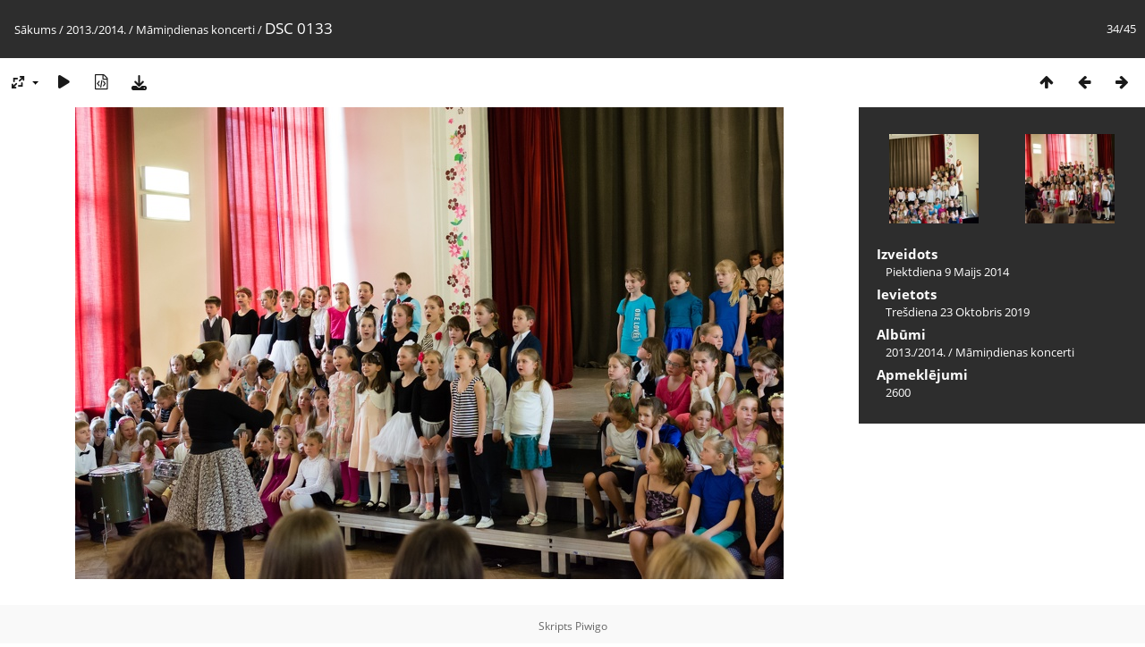

--- FILE ---
content_type: text/html; charset=utf-8
request_url: https://foto.r6vsk.lv/picture.php?/4111/category/221
body_size: 2695
content:
<!DOCTYPE html>
<html lang=lv dir=ltr>
<head>
<title>DSC 0133</title>
<link rel="shortcut icon" type="image/x-icon" href="themes/default/icon/favicon.ico">
<link rel="stylesheet" type="text/css" href="themes/modus/css/open-sans/open-sans.css"> <link rel="stylesheet" type="text/css" href="_data/combined/y2is6x.css">   <link rel=canonical href="picture.php?/4111">
<meta name=viewport content="width=device-width,initial-scale=1">
<script>if(document.documentElement.offsetWidth>1270)document.documentElement.className='wide'</script>

<meta name="generator" content="Piwigo (aka PWG), see piwigo.org">

<meta name="description" content="DSC 0133 - DSC_0133.jpg">


</head>

<body id=thePicturePage class="section-categories category-221 image-4111 " data-infos='{"section":"categories","category_id":"221","image_id":"4111"}'>

<div id="content">



<div class=titrePage id=imageHeaderBar><div class="imageNumber">34/45</div>
	<div class="browsePath">
		<a href="/">Sākums</a> / <a href="index.php?/category/183">2013./2014.</a> / <a href="index.php?/category/221">Māmiņdienas koncerti</a><span class="browsePathSeparator"> / </span><h2>DSC 0133</h2>
	</div>
</div>

<div id="imageToolBar">

<div class="navigationButtons">
<a href="index.php?/category/221/start-30" title="Sīkbildes" class="pwg-state-default pwg-button"><span class="pwg-icon pwg-icon-arrow-n"></span><span class="pwg-button-text">Sīkbildes</span></a><a href="picture.php?/4110/category/221" title="Iepriekšējais : DSC 0132" class="pwg-state-default pwg-button"><span class="pwg-icon pwg-icon-arrow-w"></span><span class="pwg-button-text">Iepriekšējais</span></a><a href="picture.php?/4112/category/221" title="Nākamais : DSC 0136" class="pwg-state-default pwg-button pwg-button-icon-right"><span class="pwg-icon pwg-icon-arrow-e"></span><span class="pwg-button-text">Nākamais</span></a></div>

<div class=actionButtonsWrapper><a id=imageActionsSwitch class=pwg-button><span class="pwg-icon pwg-icon-ellipsis"></span></a><div class="actionButtons">
<a id="derivativeSwitchLink" title="Foto izmēri" class="pwg-state-default pwg-button" rel="nofollow"><span class="pwg-icon pwg-icon-sizes"></span><span class="pwg-button-text">Foto izmēri</span></a><div id="derivativeSwitchBox" class="switchBox"><div class="switchBoxTitle">Foto izmēri</div><span class="switchCheck" id="derivativeCheckedmedium">&#x2714; </span><a href="javascript:changeImgSrc('_data/i/galleries/2013-2014/Māmiņdienas-koncerti/DSC_0133-me.jpg','medium','medium')">M - Vidējs<span class="derivativeSizeDetails"> (792 x 528)</span></a><br><span class="switchCheck" id="derivativeCheckedlarge" style="visibility:hidden">&#x2714; </span><a href="javascript:changeImgSrc('_data/i/galleries/2013-2014/Māmiņdienas-koncerti/DSC_0133-la.jpg','large','large')">L - Liels<span class="derivativeSizeDetails"> (1008 x 672)</span></a><br><a href="javascript:phpWGOpenWindow('./galleries/2013-2014/Māmiņdienas-koncerti/DSC_0133.jpg','xxx','scrollbars=yes,toolbar=no,status=no,resizable=yes')" rel="nofollow">Oriģināls</a></div>
<a href="picture.php?/4111/category/221&amp;slideshow=" title="slaidšovs" class="pwg-state-default pwg-button" rel="nofollow"><span class="pwg-icon pwg-icon-slideshow"></span><span class="pwg-button-text">slaidšovs</span></a><a href="picture.php?/4111/category/221&amp;metadata" title="Parādīt faila metadatus" class="pwg-state-default pwg-button" rel="nofollow"><span class="pwg-icon pwg-icon-camera-info"></span><span class="pwg-button-text">Parādīt faila metadatus</span></a><a id="downloadSwitchLink" href="action.php?id=4111&amp;part=e&amp;download" title="Lejupielādēt šo failu" class="pwg-state-default pwg-button" rel="nofollow"><span class="pwg-icon pwg-icon-save"></span><span class="pwg-button-text">Lejupielādēt</span></a> </div></div>
</div>
<div id="theImageAndInfos">
<div id="theImage">


<noscript><img src="_data/i/galleries/2013-2014/Māmiņdienas-koncerti/DSC_0133-me.jpg" width="792" height="528" alt="DSC_0133.jpg" id="theMainImage" usemap="#mapmedium" title="DSC 0133 - DSC_0133.jpg" itemprop=contentURL></noscript>

  <img class="file-ext-jpg path-ext-jpg" src="_data/i/galleries/2013-2014/Māmiņdienas-koncerti/DSC_0133-me.jpg"width="792" height="528" alt="DSC_0133.jpg" id="theMainImage" usemap="#mapmedium" title="DSC 0133 - DSC_0133.jpg">
  

<map name="mapmedium"><area shape=rect coords="0,0,198,528" href="picture.php?/4110/category/221" title="Iepriekšējais : DSC 0132" alt="DSC 0132"><area shape=rect coords="198,0,591,132" href="index.php?/category/221/start-30" title="Sīkbildes" alt="Sīkbildes"><area shape=rect coords="595,0,792,528" href="picture.php?/4112/category/221" title="Nākamais : DSC 0136" alt="DSC 0136"></map><map name="maplarge"><area shape=rect coords="0,0,252,672" href="picture.php?/4110/category/221" title="Iepriekšējais : DSC 0132" alt="DSC 0132"><area shape=rect coords="252,0,752,168" href="index.php?/category/221/start-30" title="Sīkbildes" alt="Sīkbildes"><area shape=rect coords="757,0,1008,672" href="picture.php?/4112/category/221" title="Nākamais : DSC 0136" alt="DSC 0136"></map>


</div><div id="infoSwitcher"></div><div id="imageInfos">
	<div class="navThumbs">
			<a class="navThumb" id="linkPrev" href="picture.php?/4110/category/221" title="Iepriekšējais : DSC 0132" rel="prev">
				<span class="thumbHover prevThumbHover"></span>
        <img class="" src="_data/i/galleries/2013-2014/Māmiņdienas-koncerti/DSC_0132-sq.jpg" alt="DSC 0132">
			</a>
			<a class="navThumb" id="linkNext" href="picture.php?/4112/category/221" title="Nākamais : DSC 0136" rel="next">
				<span class="thumbHover nextThumbHover"></span>
				<img class="" src="_data/i/galleries/2013-2014/Māmiņdienas-koncerti/DSC_0136-sq.jpg" alt="DSC 0136">
			</a>
	</div>

<dl id="standard" class="imageInfoTable">
<div id="datecreate" class="imageInfo"><dt>Izveidots</dt><dd><a href="index.php?/created-monthly-list-2014-05-09" rel="nofollow">Piektdiena 9 Maijs 2014</a></dd></div><div id="datepost" class="imageInfo"><dt>Ievietots</dt><dd><a href="index.php?/posted-monthly-list-2019-10-23" rel="nofollow">Trešdiena 23 Oktobris 2019</a></dd></div><div id="Categories" class="imageInfo"><dt>Albūmi</dt><dd><ul><li><a href="index.php?/category/183">2013./2014.</a> / <a href="index.php?/category/221">Māmiņdienas koncerti</a></li></ul></dd></div><div id="Visits" class="imageInfo"><dt>Apmeklējumi</dt><dd>2600</dd></div>

</dl>

</div>
</div>


</div>
<div id="copyright">
	Skripts	<a href="https://piwigo.org">Piwigo</a>
	
<script type="text/javascript" src="_data/combined/14jprgw.js"></script>
<script type="text/javascript">//<![CDATA[

RVAS = {
derivatives: [
{w:792,h:528,url:'_data/i/galleries/2013-2014/Māmiņdienas-koncerti/DSC_0133-me.jpg',type:'medium'},{w:1008,h:672,url:'_data/i/galleries/2013-2014/Māmiņdienas-koncerti/DSC_0133-la.jpg',type:'large'}],
cp: '/'
}
rvas_choose();
document.onkeydown = function(e){e=e||window.event;if (e.altKey) return true;var target=e.target||e.srcElement;if (target && target.type) return true;	var keyCode=e.keyCode||e.which, docElem=document.documentElement, url;switch(keyCode){case 63235: case 39: if (e.ctrlKey || docElem.scrollLeft==docElem.scrollWidth-docElem.clientWidth)url="picture.php?/4112/category/221"; break;case 63234: case 37: if (e.ctrlKey || docElem.scrollLeft==0)url="picture.php?/4110/category/221"; break;case 36: if (e.ctrlKey)url="picture.php?/4078/category/221"; break;case 35: if (e.ctrlKey)url="picture.php?/4122/category/221"; break;case 38: if (e.ctrlKey)url="index.php?/category/221/start-30"; break;}if (url) {window.location=url.replace("&amp;","&"); return false;}return true;}
function changeImgSrc(url,typeSave,typeMap)
{
	var theImg = document.getElementById("theMainImage");
	if (theImg)
	{
		theImg.removeAttribute("width");theImg.removeAttribute("height");
		theImg.src = url;
		theImg.useMap = "#map"+typeMap;
	}
	jQuery('#derivativeSwitchBox .switchCheck').css('visibility','hidden');
	jQuery('#derivativeChecked'+typeMap).css('visibility','visible');
	document.cookie = 'picture_deriv='+typeSave+';path=/';
}
(window.SwitchBox=window.SwitchBox||[]).push("#derivativeSwitchLink", "#derivativeSwitchBox");
//]]></script>
<script type="text/javascript">
(function() {
var s,after = document.getElementsByTagName('script')[document.getElementsByTagName('script').length-1];
s=document.createElement('script'); s.type='text/javascript'; s.async=true; s.src='_data/combined/qaqx1j.js';
after = after.parentNode.insertBefore(s, after);
})();
</script>
</div></body>
</html>